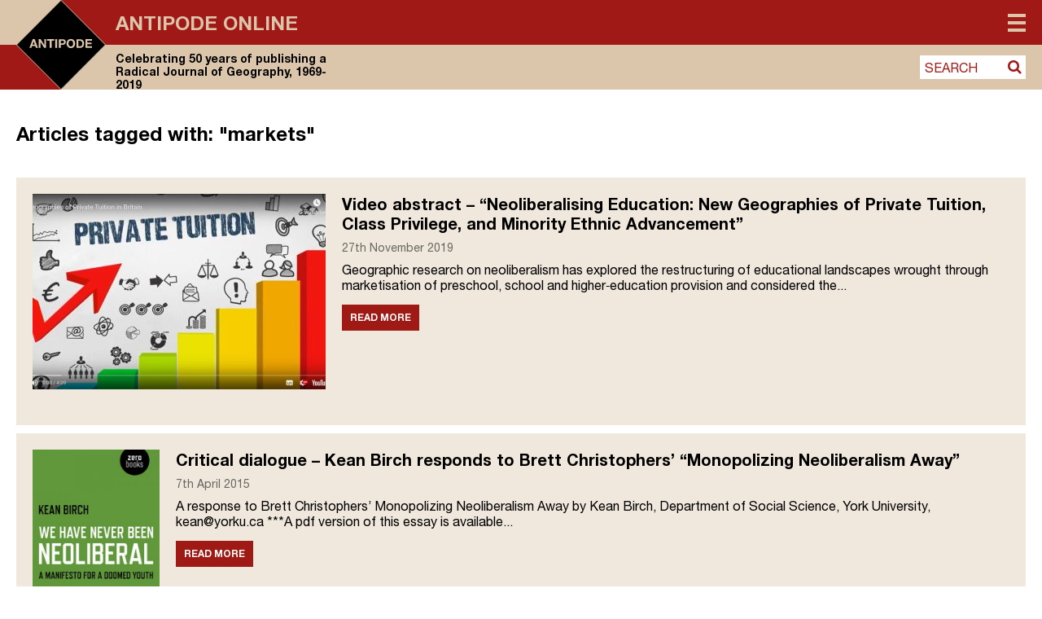

--- FILE ---
content_type: text/html; charset=UTF-8
request_url: https://antipodeonline.org/tag/markets/
body_size: 23093
content:
<!DOCTYPE html> <!--[if IE 7]><html class="ie ie7" lang="en-GB"> <![endif]--> <!--[if IE 8]><html class="ie ie8" lang="en-GB"> <![endif]--> <!--[if !(IE 7) & !(IE 8)]><!--><html lang="en-GB"> <!--<![endif]--><head>  <script defer src="https://cmp.osano.com/AzZdRbSORDOOzF9W/f5fbd6cc-4093-4f20-a5a9-5ead28ed22a3/osano.js"></script>  <script defer src="https://www.googletagmanager.com/gtag/js?id=UA-42642399-24"></script> <script defer src="[data-uri]"></script> <link rel="icon" type="image/png" href="https://antipodeonline.org/wp-content/themes/antipode/img/antipode-icon.png"><meta charset="UTF-8" /><meta name="viewport" content="width=device-width" /><title>markets Archives - Antipode Online</title><link rel="profile" href="https://gmpg.org/xfn/11" /><link rel="pingback" href="https://antipodeonline.org/xmlrpc.php" /> <!--[if lt IE 9]> <script src="https://antipodeonline.org/wp-content/themes/antipode/js/html5.js" type="text/javascript"></script> <![endif]--><meta name='robots' content='index, follow, max-image-preview:large, max-snippet:-1, max-video-preview:-1' /><link rel="canonical" href="https://antipodeonline.org/tag/markets/" /><meta property="og:locale" content="en_GB" /><meta property="og:type" content="article" /><meta property="og:title" content="markets Archives - Antipode Online" /><meta property="og:url" content="https://antipodeonline.org/tag/markets/" /><meta property="og:site_name" content="Antipode Online" /><meta property="og:image" content="https://antipodeonline.org/wp-content/uploads/2019/08/antipode-logo.png" /><meta property="og:image:width" content="150" /><meta property="og:image:height" content="150" /><meta property="og:image:type" content="image/png" /><meta name="twitter:card" content="summary_large_image" /><meta name="twitter:site" content="@antipodeonline" /> <script type="application/ld+json" class="yoast-schema-graph">{"@context":"https://schema.org","@graph":[{"@type":"CollectionPage","@id":"https://antipodeonline.org/tag/markets/","url":"https://antipodeonline.org/tag/markets/","name":"markets Archives - Antipode Online","isPartOf":{"@id":"https://antipodeonline.org/#website"},"primaryImageOfPage":{"@id":"https://antipodeonline.org/tag/markets/#primaryimage"},"image":{"@id":"https://antipodeonline.org/tag/markets/#primaryimage"},"thumbnailUrl":"https://antipodeonline.org/wp-content/uploads/2019/11/New-Geographies-of-Private-Tuition.jpg","breadcrumb":{"@id":"https://antipodeonline.org/tag/markets/#breadcrumb"},"inLanguage":"en-GB"},{"@type":"ImageObject","inLanguage":"en-GB","@id":"https://antipodeonline.org/tag/markets/#primaryimage","url":"https://antipodeonline.org/wp-content/uploads/2019/11/New-Geographies-of-Private-Tuition.jpg","contentUrl":"https://antipodeonline.org/wp-content/uploads/2019/11/New-Geographies-of-Private-Tuition.jpg","width":1920,"height":1080},{"@type":"BreadcrumbList","@id":"https://antipodeonline.org/tag/markets/#breadcrumb","itemListElement":[{"@type":"ListItem","position":1,"name":"Home","item":"https://antipodeonline.org/"},{"@type":"ListItem","position":2,"name":"markets"}]},{"@type":"WebSite","@id":"https://antipodeonline.org/#website","url":"https://antipodeonline.org/","name":"Antipode Online","description":"Celebrating 50 years of publishing a Radical Journal of Geography, 1969-2019","potentialAction":[{"@type":"SearchAction","target":{"@type":"EntryPoint","urlTemplate":"https://antipodeonline.org/?s={search_term_string}"},"query-input":{"@type":"PropertyValueSpecification","valueRequired":true,"valueName":"search_term_string"}}],"inLanguage":"en-GB"}]}</script> <link rel='dns-prefetch' href='//stats.wp.com' /><link rel='dns-prefetch' href='//netdna.bootstrapcdn.com' /><link rel="alternate" type="application/rss+xml" title="Antipode Online &raquo; markets Tag Feed" href="https://antipodeonline.org/tag/markets/feed/" /><style id='wp-img-auto-sizes-contain-inline-css' type='text/css'>img:is([sizes=auto i],[sizes^="auto," i]){contain-intrinsic-size:3000px 1500px}
/*# sourceURL=wp-img-auto-sizes-contain-inline-css */</style><style id='wp-emoji-styles-inline-css' type='text/css'>img.wp-smiley, img.emoji {
		display: inline !important;
		border: none !important;
		box-shadow: none !important;
		height: 1em !important;
		width: 1em !important;
		margin: 0 0.07em !important;
		vertical-align: -0.1em !important;
		background: none !important;
		padding: 0 !important;
	}
/*# sourceURL=wp-emoji-styles-inline-css */</style><style id='wp-block-library-inline-css' type='text/css'>:root{--wp-block-synced-color:#7a00df;--wp-block-synced-color--rgb:122,0,223;--wp-bound-block-color:var(--wp-block-synced-color);--wp-editor-canvas-background:#ddd;--wp-admin-theme-color:#007cba;--wp-admin-theme-color--rgb:0,124,186;--wp-admin-theme-color-darker-10:#006ba1;--wp-admin-theme-color-darker-10--rgb:0,107,160.5;--wp-admin-theme-color-darker-20:#005a87;--wp-admin-theme-color-darker-20--rgb:0,90,135;--wp-admin-border-width-focus:2px}@media (min-resolution:192dpi){:root{--wp-admin-border-width-focus:1.5px}}.wp-element-button{cursor:pointer}:root .has-very-light-gray-background-color{background-color:#eee}:root .has-very-dark-gray-background-color{background-color:#313131}:root .has-very-light-gray-color{color:#eee}:root .has-very-dark-gray-color{color:#313131}:root .has-vivid-green-cyan-to-vivid-cyan-blue-gradient-background{background:linear-gradient(135deg,#00d084,#0693e3)}:root .has-purple-crush-gradient-background{background:linear-gradient(135deg,#34e2e4,#4721fb 50%,#ab1dfe)}:root .has-hazy-dawn-gradient-background{background:linear-gradient(135deg,#faaca8,#dad0ec)}:root .has-subdued-olive-gradient-background{background:linear-gradient(135deg,#fafae1,#67a671)}:root .has-atomic-cream-gradient-background{background:linear-gradient(135deg,#fdd79a,#004a59)}:root .has-nightshade-gradient-background{background:linear-gradient(135deg,#330968,#31cdcf)}:root .has-midnight-gradient-background{background:linear-gradient(135deg,#020381,#2874fc)}:root{--wp--preset--font-size--normal:16px;--wp--preset--font-size--huge:42px}.has-regular-font-size{font-size:1em}.has-larger-font-size{font-size:2.625em}.has-normal-font-size{font-size:var(--wp--preset--font-size--normal)}.has-huge-font-size{font-size:var(--wp--preset--font-size--huge)}.has-text-align-center{text-align:center}.has-text-align-left{text-align:left}.has-text-align-right{text-align:right}.has-fit-text{white-space:nowrap!important}#end-resizable-editor-section{display:none}.aligncenter{clear:both}.items-justified-left{justify-content:flex-start}.items-justified-center{justify-content:center}.items-justified-right{justify-content:flex-end}.items-justified-space-between{justify-content:space-between}.screen-reader-text{border:0;clip-path:inset(50%);height:1px;margin:-1px;overflow:hidden;padding:0;position:absolute;width:1px;word-wrap:normal!important}.screen-reader-text:focus{background-color:#ddd;clip-path:none;color:#444;display:block;font-size:1em;height:auto;left:5px;line-height:normal;padding:15px 23px 14px;text-decoration:none;top:5px;width:auto;z-index:100000}html :where(.has-border-color){border-style:solid}html :where([style*=border-top-color]){border-top-style:solid}html :where([style*=border-right-color]){border-right-style:solid}html :where([style*=border-bottom-color]){border-bottom-style:solid}html :where([style*=border-left-color]){border-left-style:solid}html :where([style*=border-width]){border-style:solid}html :where([style*=border-top-width]){border-top-style:solid}html :where([style*=border-right-width]){border-right-style:solid}html :where([style*=border-bottom-width]){border-bottom-style:solid}html :where([style*=border-left-width]){border-left-style:solid}html :where(img[class*=wp-image-]){height:auto;max-width:100%}:where(figure){margin:0 0 1em}html :where(.is-position-sticky){--wp-admin--admin-bar--position-offset:var(--wp-admin--admin-bar--height,0px)}@media screen and (max-width:600px){html :where(.is-position-sticky){--wp-admin--admin-bar--position-offset:0px}}

/*# sourceURL=wp-block-library-inline-css */</style><style id='global-styles-inline-css' type='text/css'>:root{--wp--preset--aspect-ratio--square: 1;--wp--preset--aspect-ratio--4-3: 4/3;--wp--preset--aspect-ratio--3-4: 3/4;--wp--preset--aspect-ratio--3-2: 3/2;--wp--preset--aspect-ratio--2-3: 2/3;--wp--preset--aspect-ratio--16-9: 16/9;--wp--preset--aspect-ratio--9-16: 9/16;--wp--preset--color--black: #000000;--wp--preset--color--cyan-bluish-gray: #abb8c3;--wp--preset--color--white: #ffffff;--wp--preset--color--pale-pink: #f78da7;--wp--preset--color--vivid-red: #cf2e2e;--wp--preset--color--luminous-vivid-orange: #ff6900;--wp--preset--color--luminous-vivid-amber: #fcb900;--wp--preset--color--light-green-cyan: #7bdcb5;--wp--preset--color--vivid-green-cyan: #00d084;--wp--preset--color--pale-cyan-blue: #8ed1fc;--wp--preset--color--vivid-cyan-blue: #0693e3;--wp--preset--color--vivid-purple: #9b51e0;--wp--preset--gradient--vivid-cyan-blue-to-vivid-purple: linear-gradient(135deg,rgb(6,147,227) 0%,rgb(155,81,224) 100%);--wp--preset--gradient--light-green-cyan-to-vivid-green-cyan: linear-gradient(135deg,rgb(122,220,180) 0%,rgb(0,208,130) 100%);--wp--preset--gradient--luminous-vivid-amber-to-luminous-vivid-orange: linear-gradient(135deg,rgb(252,185,0) 0%,rgb(255,105,0) 100%);--wp--preset--gradient--luminous-vivid-orange-to-vivid-red: linear-gradient(135deg,rgb(255,105,0) 0%,rgb(207,46,46) 100%);--wp--preset--gradient--very-light-gray-to-cyan-bluish-gray: linear-gradient(135deg,rgb(238,238,238) 0%,rgb(169,184,195) 100%);--wp--preset--gradient--cool-to-warm-spectrum: linear-gradient(135deg,rgb(74,234,220) 0%,rgb(151,120,209) 20%,rgb(207,42,186) 40%,rgb(238,44,130) 60%,rgb(251,105,98) 80%,rgb(254,248,76) 100%);--wp--preset--gradient--blush-light-purple: linear-gradient(135deg,rgb(255,206,236) 0%,rgb(152,150,240) 100%);--wp--preset--gradient--blush-bordeaux: linear-gradient(135deg,rgb(254,205,165) 0%,rgb(254,45,45) 50%,rgb(107,0,62) 100%);--wp--preset--gradient--luminous-dusk: linear-gradient(135deg,rgb(255,203,112) 0%,rgb(199,81,192) 50%,rgb(65,88,208) 100%);--wp--preset--gradient--pale-ocean: linear-gradient(135deg,rgb(255,245,203) 0%,rgb(182,227,212) 50%,rgb(51,167,181) 100%);--wp--preset--gradient--electric-grass: linear-gradient(135deg,rgb(202,248,128) 0%,rgb(113,206,126) 100%);--wp--preset--gradient--midnight: linear-gradient(135deg,rgb(2,3,129) 0%,rgb(40,116,252) 100%);--wp--preset--font-size--small: 13px;--wp--preset--font-size--medium: 20px;--wp--preset--font-size--large: 36px;--wp--preset--font-size--x-large: 42px;--wp--preset--spacing--20: 0.44rem;--wp--preset--spacing--30: 0.67rem;--wp--preset--spacing--40: 1rem;--wp--preset--spacing--50: 1.5rem;--wp--preset--spacing--60: 2.25rem;--wp--preset--spacing--70: 3.38rem;--wp--preset--spacing--80: 5.06rem;--wp--preset--shadow--natural: 6px 6px 9px rgba(0, 0, 0, 0.2);--wp--preset--shadow--deep: 12px 12px 50px rgba(0, 0, 0, 0.4);--wp--preset--shadow--sharp: 6px 6px 0px rgba(0, 0, 0, 0.2);--wp--preset--shadow--outlined: 6px 6px 0px -3px rgb(255, 255, 255), 6px 6px rgb(0, 0, 0);--wp--preset--shadow--crisp: 6px 6px 0px rgb(0, 0, 0);}:where(.is-layout-flex){gap: 0.5em;}:where(.is-layout-grid){gap: 0.5em;}body .is-layout-flex{display: flex;}.is-layout-flex{flex-wrap: wrap;align-items: center;}.is-layout-flex > :is(*, div){margin: 0;}body .is-layout-grid{display: grid;}.is-layout-grid > :is(*, div){margin: 0;}:where(.wp-block-columns.is-layout-flex){gap: 2em;}:where(.wp-block-columns.is-layout-grid){gap: 2em;}:where(.wp-block-post-template.is-layout-flex){gap: 1.25em;}:where(.wp-block-post-template.is-layout-grid){gap: 1.25em;}.has-black-color{color: var(--wp--preset--color--black) !important;}.has-cyan-bluish-gray-color{color: var(--wp--preset--color--cyan-bluish-gray) !important;}.has-white-color{color: var(--wp--preset--color--white) !important;}.has-pale-pink-color{color: var(--wp--preset--color--pale-pink) !important;}.has-vivid-red-color{color: var(--wp--preset--color--vivid-red) !important;}.has-luminous-vivid-orange-color{color: var(--wp--preset--color--luminous-vivid-orange) !important;}.has-luminous-vivid-amber-color{color: var(--wp--preset--color--luminous-vivid-amber) !important;}.has-light-green-cyan-color{color: var(--wp--preset--color--light-green-cyan) !important;}.has-vivid-green-cyan-color{color: var(--wp--preset--color--vivid-green-cyan) !important;}.has-pale-cyan-blue-color{color: var(--wp--preset--color--pale-cyan-blue) !important;}.has-vivid-cyan-blue-color{color: var(--wp--preset--color--vivid-cyan-blue) !important;}.has-vivid-purple-color{color: var(--wp--preset--color--vivid-purple) !important;}.has-black-background-color{background-color: var(--wp--preset--color--black) !important;}.has-cyan-bluish-gray-background-color{background-color: var(--wp--preset--color--cyan-bluish-gray) !important;}.has-white-background-color{background-color: var(--wp--preset--color--white) !important;}.has-pale-pink-background-color{background-color: var(--wp--preset--color--pale-pink) !important;}.has-vivid-red-background-color{background-color: var(--wp--preset--color--vivid-red) !important;}.has-luminous-vivid-orange-background-color{background-color: var(--wp--preset--color--luminous-vivid-orange) !important;}.has-luminous-vivid-amber-background-color{background-color: var(--wp--preset--color--luminous-vivid-amber) !important;}.has-light-green-cyan-background-color{background-color: var(--wp--preset--color--light-green-cyan) !important;}.has-vivid-green-cyan-background-color{background-color: var(--wp--preset--color--vivid-green-cyan) !important;}.has-pale-cyan-blue-background-color{background-color: var(--wp--preset--color--pale-cyan-blue) !important;}.has-vivid-cyan-blue-background-color{background-color: var(--wp--preset--color--vivid-cyan-blue) !important;}.has-vivid-purple-background-color{background-color: var(--wp--preset--color--vivid-purple) !important;}.has-black-border-color{border-color: var(--wp--preset--color--black) !important;}.has-cyan-bluish-gray-border-color{border-color: var(--wp--preset--color--cyan-bluish-gray) !important;}.has-white-border-color{border-color: var(--wp--preset--color--white) !important;}.has-pale-pink-border-color{border-color: var(--wp--preset--color--pale-pink) !important;}.has-vivid-red-border-color{border-color: var(--wp--preset--color--vivid-red) !important;}.has-luminous-vivid-orange-border-color{border-color: var(--wp--preset--color--luminous-vivid-orange) !important;}.has-luminous-vivid-amber-border-color{border-color: var(--wp--preset--color--luminous-vivid-amber) !important;}.has-light-green-cyan-border-color{border-color: var(--wp--preset--color--light-green-cyan) !important;}.has-vivid-green-cyan-border-color{border-color: var(--wp--preset--color--vivid-green-cyan) !important;}.has-pale-cyan-blue-border-color{border-color: var(--wp--preset--color--pale-cyan-blue) !important;}.has-vivid-cyan-blue-border-color{border-color: var(--wp--preset--color--vivid-cyan-blue) !important;}.has-vivid-purple-border-color{border-color: var(--wp--preset--color--vivid-purple) !important;}.has-vivid-cyan-blue-to-vivid-purple-gradient-background{background: var(--wp--preset--gradient--vivid-cyan-blue-to-vivid-purple) !important;}.has-light-green-cyan-to-vivid-green-cyan-gradient-background{background: var(--wp--preset--gradient--light-green-cyan-to-vivid-green-cyan) !important;}.has-luminous-vivid-amber-to-luminous-vivid-orange-gradient-background{background: var(--wp--preset--gradient--luminous-vivid-amber-to-luminous-vivid-orange) !important;}.has-luminous-vivid-orange-to-vivid-red-gradient-background{background: var(--wp--preset--gradient--luminous-vivid-orange-to-vivid-red) !important;}.has-very-light-gray-to-cyan-bluish-gray-gradient-background{background: var(--wp--preset--gradient--very-light-gray-to-cyan-bluish-gray) !important;}.has-cool-to-warm-spectrum-gradient-background{background: var(--wp--preset--gradient--cool-to-warm-spectrum) !important;}.has-blush-light-purple-gradient-background{background: var(--wp--preset--gradient--blush-light-purple) !important;}.has-blush-bordeaux-gradient-background{background: var(--wp--preset--gradient--blush-bordeaux) !important;}.has-luminous-dusk-gradient-background{background: var(--wp--preset--gradient--luminous-dusk) !important;}.has-pale-ocean-gradient-background{background: var(--wp--preset--gradient--pale-ocean) !important;}.has-electric-grass-gradient-background{background: var(--wp--preset--gradient--electric-grass) !important;}.has-midnight-gradient-background{background: var(--wp--preset--gradient--midnight) !important;}.has-small-font-size{font-size: var(--wp--preset--font-size--small) !important;}.has-medium-font-size{font-size: var(--wp--preset--font-size--medium) !important;}.has-large-font-size{font-size: var(--wp--preset--font-size--large) !important;}.has-x-large-font-size{font-size: var(--wp--preset--font-size--x-large) !important;}
/*# sourceURL=global-styles-inline-css */</style><style id='classic-theme-styles-inline-css' type='text/css'>/*! This file is auto-generated */
.wp-block-button__link{color:#fff;background-color:#32373c;border-radius:9999px;box-shadow:none;text-decoration:none;padding:calc(.667em + 2px) calc(1.333em + 2px);font-size:1.125em}.wp-block-file__button{background:#32373c;color:#fff;text-decoration:none}
/*# sourceURL=/wp-includes/css/classic-themes.min.css */</style><link rel='stylesheet' id='contact-form-7-css' href='https://antipodeonline.org/wp-content/plugins/contact-form-7/includes/css/styles.css?ver=6.1.4' type='text/css' media='all' /><link rel='stylesheet' id='fontAwesome-css' href='https://netdna.bootstrapcdn.com/font-awesome/4.7.0/css/font-awesome.min.css?ver=6.9' type='text/css' media='all' /><link rel='stylesheet' id='antipode-style-css' href='https://antipodeonline.org/wp-content/themes/antipode/style.css?ver=6.9' type='text/css' media='all' /><link rel='stylesheet' id='fancybox-css' href='https://antipodeonline.org/wp-content/plugins/easy-fancybox/fancybox/1.5.4/jquery.fancybox.min.css?ver=6.9' type='text/css' media='screen' /> <script type="text/javascript" src="https://antipodeonline.org/wp-includes/js/jquery/jquery.min.js?ver=3.7.1" id="jquery-core-js"></script> <script defer type="text/javascript" src="https://antipodeonline.org/wp-includes/js/jquery/jquery-migrate.min.js?ver=3.4.1" id="jquery-migrate-js"></script> <link rel="https://api.w.org/" href="https://antipodeonline.org/wp-json/" /><link rel="alternate" title="JSON" type="application/json" href="https://antipodeonline.org/wp-json/wp/v2/tags/1807" /><link rel="EditURI" type="application/rsd+xml" title="RSD" href="https://antipodeonline.org/xmlrpc.php?rsd" /><meta name="generator" content="WordPress 6.9" /><style>img#wpstats{display:none}</style><link rel="me" href="https://twitter.com/antipodeonline" /><meta name="twitter:widgets:theme" content="dark" /><meta name="twitter:widgets:link-color" content="#000000" /><meta name="twitter:widgets:border-color" content="#000000" /><meta name="twitter:partner" content="tfwp" /><meta name="twitter:card" content="summary" /><meta name="twitter:title" content="Tag: markets" /><meta name="twitter:site" content="@antipodeonline" /><link rel='stylesheet' id='jetpack-subscriptions-css' href='https://antipodeonline.org/wp-content/plugins/jetpack/_inc/build/subscriptions/subscriptions.min.css?ver=15.4' type='text/css' media='all' /></head><body class="archive tag tag-markets tag-1807 wp-theme-antipode"><div id="page" class="hfeed site"><header id="masthead" class="site-header group" role="banner" ><div class="outer_bg" ><div class="outer_bg_left" ></div><div class="outer_bg_right" ></div></div><div class="inner_page" ><div class="inner_bg" ><hgroup> <a href="https://antipodeonline.org/" title="Antipode Online" rel="home"> <svg version="1.1" id="Layer_1" xmlns="http://www.w3.org/2000/svg" xmlns:xlink="http://www.w3.org/1999/xlink" x="0px" y="0px"
 viewBox="0 0 148.6 148.5" xml:space="preserve"> <polygon style="fill:#DBC5AB;" points="0,0 0,74.3 1.3,74.3 74.3,0.3 74.6,0.6 74.6,0 "/> <polygon style="fill:#DBC5AB;" points="148.6,74.2 148,74.2 148.1,74.3 74.3,147.8 74.3,148.5 148.6,148.5 "/> <polygon style="fill:#A01916;" points="148.6,0 74.3,0 74.3,0.8 148,74.2 148.6,74.2 "/> <polygon style="fill:#A01916;" points="74,147.6 1,74.3 0,74.3 0,148.5 74.3,148.5 74.3,147.3 "/> <polyline points="1,73.8 1,74.8 74.3,148.1 148.1,74.3 74.3,0.5 "/> <path style="fill:#DBC5AB;" d="M74.3,148.5c-0.1,0-0.2,0-0.3-0.1L0.1,74.6C0,74.5,0,74.4,0,74.3s0-0.2,0.1-0.3L73.9,0.1
 c0.2-0.2,0.5-0.2,0.7,0l73.8,73.8c0.1,0.1,0.1,0.2,0.1,0.3s0,0.2-0.1,0.3l-73.8,73.8C74.5,148.5,74.4,148.5,74.3,148.5z M1.1,74.3
 l73.1,73.1l73.1-73.1L74.3,1.1L1.1,74.3z"/> <path style="fill:#DBC5AB;" d="M27,73.8l1.9-5.3h0l1.8,5.3 M27.3,64.9l-5.5,14.5H25l1.1-3.2h5.4l1.1,3.2H36l-5.4-14.5H27.3
 L27.3,64.9z"/> <polyline style="fill:#DBC5AB;" points="37.2,64.9 37.2,79.4 40.2,79.4 40.2,69.7 40.2,69.7 46.3,79.4 49.4,79.4 49.4,64.9 
 46.5,64.9 46.5,74.6 46.4,74.6 40.4,64.9 "/> <polyline style="fill:#DBC5AB;" points="55.4,67.6 55.4,79.4 58.6,79.4 58.6,67.6 62.9,67.6 62.9,64.9 51.1,64.9 51.1,67.6 "/> <polygon style="fill:#DBC5AB;" points="64.6,79.4 67.8,79.4 67.8,64.9 64.6,64.9 64.6,79.4 "/> <path style="fill:#DBC5AB;" d="M73.8,71.7v-4.3h2.5c0.4,0,0.7,0,1.1,0.1c0.3,0.1,0.6,0.2,0.9,0.3c0.3,0.2,0.5,0.4,0.6,0.7
 c0.2,0.3,0.2,0.7,0.2,1.1c0,0.5-0.1,0.8-0.2,1.1c-0.2,0.3-0.4,0.5-0.6,0.7c-0.3,0.2-0.6,0.3-0.9,0.3c-0.3,0.1-0.7,0.1-1.1,0.1H73.8
 L73.8,71.7z M70.6,64.9v14.5h3.2v-5.2h3.3c0.9,0,1.7-0.1,2.3-0.4c0.6-0.3,1.2-0.6,1.5-1c0.4-0.4,0.7-0.9,0.9-1.5
 c0.2-0.6,0.3-1.1,0.3-1.7c0-0.6-0.1-1.2-0.3-1.7c-0.2-0.6-0.5-1-0.9-1.5c-0.4-0.4-0.9-0.8-1.5-1c-0.6-0.3-1.4-0.4-2.3-0.4H70.6
 L70.6,64.9z"/> <path style="fill:#DBC5AB;" d="M86.6,72.2c0-0.6,0.1-1.2,0.2-1.8c0.1-0.6,0.4-1.1,0.7-1.6c0.3-0.5,0.7-0.8,1.2-1.1
 c0.5-0.3,1.1-0.4,1.8-0.4c0.7,0,1.3,0.1,1.8,0.4c0.5,0.3,0.9,0.6,1.2,1.1c0.3,0.5,0.5,1,0.7,1.6c0.1,0.6,0.2,1.2,0.2,1.8
 c0,0.6-0.1,1.2-0.2,1.8c-0.1,0.6-0.4,1.1-0.7,1.5c-0.3,0.5-0.7,0.8-1.2,1.1c-0.5,0.3-1.1,0.4-1.8,0.4c-0.7,0-1.3-0.1-1.8-0.4
 c-0.5-0.3-0.9-0.6-1.2-1.1c-0.3-0.5-0.5-1-0.7-1.5C86.7,73.4,86.6,72.8,86.6,72.2 M83.5,72.2c0,1.1,0.2,2,0.5,2.9
 c0.3,0.9,0.8,1.7,1.4,2.4c0.6,0.7,1.4,1.2,2.2,1.6c0.9,0.4,1.9,0.6,3,0.6c1.1,0,2.1-0.2,3-0.6c0.9-0.4,1.6-0.9,2.2-1.6
 c0.6-0.7,1.1-1.5,1.4-2.4c0.3-0.9,0.5-1.9,0.5-2.9c0-1.1-0.2-2.1-0.5-3c-0.3-0.9-0.8-1.7-1.4-2.4c-0.6-0.7-1.4-1.2-2.2-1.6
 c-0.9-0.4-1.9-0.6-3-0.6c-1.1,0-2.1,0.2-3,0.6c-0.9,0.4-1.6,0.9-2.2,1.6c-0.6,0.7-1.1,1.5-1.4,2.4C83.6,70.1,83.5,71.1,83.5,72.2"/> <path style="fill:#DBC5AB;" d="M103,76.7v-9.1h2.3c0.8,0,1.4,0.1,2,0.3c0.5,0.2,1,0.5,1.3,1c0.3,0.4,0.6,0.9,0.7,1.5
 c0.1,0.6,0.2,1.2,0.2,2c0,0.8-0.1,1.5-0.3,2c-0.2,0.6-0.5,1-0.8,1.3c-0.3,0.3-0.7,0.6-1.2,0.7c-0.4,0.1-0.9,0.2-1.3,0.2H103
 L103,76.7z M99.8,64.9v14.5h6.2c1.1,0,2.1-0.2,2.9-0.6c0.8-0.4,1.5-0.9,2-1.5c0.5-0.6,1-1.4,1.2-2.3c0.3-0.9,0.4-1.9,0.4-2.9
 c0-1.2-0.2-2.2-0.5-3.1c-0.3-0.9-0.8-1.6-1.4-2.2c-0.6-0.6-1.3-1-2.1-1.3c-0.8-0.3-1.7-0.4-2.6-0.4H99.8L99.8,64.9z"/> <polyline style="fill:#DBC5AB;" points="114.9,64.9 114.9,79.4 125.8,79.4 125.8,76.7 118,76.7 118,73.2 125,73.2 125,70.7 
 118,70.7 118,67.6 125.7,67.6 125.7,64.9 "/> </svg> </a><div class="heading-wrapper"><h1 class="site-title"><a href="https://antipodeonline.org/" title="Antipode Online" rel="home">Antipode Online</a></h1><h2 class="site-description">Celebrating 50 years of publishing a Radical Journal of Geography, 1969-2019</h2></div></hgroup><nav id="site-navigation" class="main-navigation" role="navigation"> <button class="menu-toggle"><span>Menu</span></button><div class="menu-main-menu-container"><ul id="menu-main-menu" class="nav-menu"><li id="menu-item-10429" class="menu-item menu-item-type-custom menu-item-object-custom menu-item-has-children menu-item-10429"><a href="#">Content</a><a class="menu_expand" href="#"><i class="fa fa-sort-desc"></i></a><ul class="sub-menu"><li id="menu-item-10430" class="menu-item menu-item-type-taxonomy menu-item-object-category menu-item-10430"><a href="https://antipodeonline.org/category/journal-issues/">Journal Issues</a></li><li id="menu-item-10433" class="menu-item menu-item-type-taxonomy menu-item-object-category menu-item-10433"><a href="https://antipodeonline.org/category/news/">News</a></li><li id="menu-item-10436" class="menu-item menu-item-type-taxonomy menu-item-object-category menu-item-10436"><a href="https://antipodeonline.org/category/lecture-series/">Lecture Series</a></li><li id="menu-item-10431" class="menu-item menu-item-type-taxonomy menu-item-object-category menu-item-10431"><a href="https://antipodeonline.org/category/interventions/">Interventions</a></li><li id="menu-item-10434" class="menu-item menu-item-type-taxonomy menu-item-object-category menu-item-10434"><a href="https://antipodeonline.org/category/book-reviews/">Book Reviews</a></li><li id="menu-item-10435" class="menu-item menu-item-type-taxonomy menu-item-object-category menu-item-10435"><a href="https://antipodeonline.org/category/video-abstracts/">Video Abstracts</a></li><li id="menu-item-10437" class="menu-item menu-item-type-taxonomy menu-item-object-category menu-item-10437"><a href="https://antipodeonline.org/category/antipode-book-series/">Antipode Book Series</a></li><li id="menu-item-11553" class="menu-item menu-item-type-post_type menu-item-object-page menu-item-11553"><a href="https://antipodeonline.org/the-antipode-film-project/">The Antipode Film Project</a></li><li id="menu-item-10432" class="menu-item menu-item-type-taxonomy menu-item-object-category menu-item-10432"><a href="https://antipodeonline.org/category/interviews/">Interviews</a></li><li id="menu-item-12224" class="menu-item menu-item-type-post_type menu-item-object-page menu-item-12224"><a href="https://antipodeonline.org/the-critical-classroom/">The Critical Classroom</a></li><li id="menu-item-10439" class="menu-item menu-item-type-taxonomy menu-item-object-category menu-item-10439"><a href="https://antipodeonline.org/category/other/">Other</a></li></ul></li><li id="menu-item-10111" class="menu-item menu-item-type-post_type menu-item-object-page menu-item-has-children menu-item-10111"><a href="https://antipodeonline.org/about/">About Antipode Online</a><a class="menu_expand" href="#"><i class="fa fa-sort-desc"></i></a><ul class="sub-menu"><li id="menu-item-10112" class="menu-item menu-item-type-post_type menu-item-object-page menu-item-10112"><a href="https://antipodeonline.org/about/the-website/">The website</a></li><li id="menu-item-10113" class="menu-item menu-item-type-post_type menu-item-object-page menu-item-10113"><a href="https://antipodeonline.org/about/creative-commons-copyright/">Creative Commons copyright</a></li><li id="menu-item-10114" class="menu-item menu-item-type-post_type menu-item-object-page menu-item-10114"><a href="https://antipodeonline.org/about/comments-policy/">Comments policy</a></li><li id="menu-item-10115" class="menu-item menu-item-type-post_type menu-item-object-page menu-item-10115"><a href="https://antipodeonline.org/about/contact/">Contact</a></li></ul></li><li id="menu-item-10116" class="menu-item menu-item-type-post_type menu-item-object-page menu-item-has-children menu-item-10116"><a href="https://antipodeonline.org/about-the-journal-and-foundation/">About the Journal and Foundation</a><a class="menu_expand" href="#"><i class="fa fa-sort-desc"></i></a><ul class="sub-menu"><li id="menu-item-10117" class="menu-item menu-item-type-post_type menu-item-object-page menu-item-10117"><a href="https://antipodeonline.org/about-the-journal-and-foundation/a-radical-journal-of-geography/">A Radical Journal of Geography</a></li><li id="menu-item-10118" class="menu-item menu-item-type-post_type menu-item-object-page menu-item-10118"><a href="https://antipodeonline.org/about-the-journal-and-foundation/editorial-collective/">Editorial Collective</a></li><li id="menu-item-10119" class="menu-item menu-item-type-post_type menu-item-object-page menu-item-10119"><a href="https://antipodeonline.org/about-the-journal-and-foundation/international-advisory-board/">International Advisory Board</a></li><li id="menu-item-10120" class="menu-item menu-item-type-post_type menu-item-object-page menu-item-10120"><a href="https://antipodeonline.org/about-the-journal-and-foundation/antipode-foundation-ltd/">Antipode Foundation Ltd.</a></li></ul></li><li id="menu-item-10408" class="menu-item menu-item-type-post_type menu-item-object-page menu-item-has-children menu-item-10408"><a href="https://antipodeonline.org/institute-for-the-geographies-of-justice/">Institute for the Geographies of Justice</a><a class="menu_expand" href="#"><i class="fa fa-sort-desc"></i></a><ul class="sub-menu"><li id="menu-item-10409" class="menu-item menu-item-type-post_type menu-item-object-page menu-item-10409"><a href="https://antipodeonline.org/institute-for-the-geographies-of-justice/about/">About the Institute</a></li><li id="menu-item-10410" class="menu-item menu-item-type-post_type menu-item-object-page menu-item-10410"><a href="https://antipodeonline.org/institute-for-the-geographies-of-justice/apply/">Apply to the Institute</a></li><li id="menu-item-10411" class="menu-item menu-item-type-post_type menu-item-object-page menu-item-has-children menu-item-10411"><a href="https://antipodeonline.org/institute-for-the-geographies-of-justice/past-institutes/">Past Institutes</a><a class="menu_expand" href="#"><i class="fa fa-sort-desc"></i></a><ul class="sub-menu"><li id="menu-item-10412" class="menu-item menu-item-type-post_type menu-item-object-page menu-item-10412"><a href="https://antipodeonline.org/institute-for-the-geographies-of-justice/past-institutes/athens-georgia-usa-28-may-1-june-2007/">Athens GA, USA, 28 May – 1 June 2007</a></li><li id="menu-item-10413" class="menu-item menu-item-type-post_type menu-item-object-page menu-item-10413"><a href="https://antipodeonline.org/institute-for-the-geographies-of-justice/past-institutes/manchester-uk-18-22-may-2009/">Manchester, UK, 18 – 22 May 2009</a></li><li id="menu-item-10414" class="menu-item menu-item-type-post_type menu-item-object-page menu-item-10414"><a href="https://antipodeonline.org/institute-for-the-geographies-of-justice/past-institutes/athens-ga-usa-30-may-3-june-2011/">Athens GA, USA, 30 May – 3 June 2011</a></li><li id="menu-item-10415" class="menu-item menu-item-type-post_type menu-item-object-page menu-item-10415"><a href="https://antipodeonline.org/institute-for-the-geographies-of-justice/past-institutes/durban-south-africa-27-may-1-june-2013/">Durban, South Africa, 27 May-1 June 2013</a></li><li id="menu-item-10416" class="menu-item menu-item-type-post_type menu-item-object-page menu-item-10416"><a href="https://antipodeonline.org/institute-for-the-geographies-of-justice/past-institutes/johannesburg-south-africa-21-27-june-2015/">Johannesburg, South Africa, 21-27 June 2015</a></li><li id="menu-item-10417" class="menu-item menu-item-type-post_type menu-item-object-page menu-item-10417"><a href="https://antipodeonline.org/institute-for-the-geographies-of-justice/past-institutes/montreal-quebec-canada-5-9-june-2017/">Montréal, Québec, Canada, 5-9 June 2017</a></li><li id="menu-item-10778" class="menu-item menu-item-type-post_type menu-item-object-page menu-item-10778"><a href="https://antipodeonline.org/institute-for-the-geographies-of-justice/past-institutes/mexico-city-mexico-17-21-june-2019/">Mexico City, Mexico, 17 – 21 June 2019</a></li><li id="menu-item-14153" class="menu-item menu-item-type-post_type menu-item-object-page menu-item-14153"><a href="https://antipodeonline.org/institute-for-the-geographies-of-justice/past-institutes/barcelona-spain-13-17-june-2022/">Barcelona, Spain, 13 – 17 June 2022</a></li><li id="menu-item-16340" class="menu-item menu-item-type-post_type menu-item-object-page menu-item-16340"><a href="https://antipodeonline.org/institute-for-the-geographies-of-justice/past-institutes/minneapolis-mn-usa-3-7-june-2024/">Minneapolis, MN, USA, 3 – 7 June 2024</a></li></ul></li></ul></li><li id="menu-item-12159" class="menu-item menu-item-type-post_type menu-item-object-page menu-item-12159"><a href="https://antipodeonline.org/a-right-to-the-discipline/">“Right to the Discipline” grants</a></li><li id="menu-item-10425" class="menu-item menu-item-type-post_type menu-item-object-page menu-item-has-children menu-item-10425"><a href="https://antipodeonline.org/scholar-activist-project-awards/">Scholar-Activist Project Awards</a><a class="menu_expand" href="#"><i class="fa fa-sort-desc"></i></a><ul class="sub-menu"><li id="menu-item-10428" class="menu-item menu-item-type-post_type menu-item-object-page menu-item-has-children menu-item-10428"><a href="https://antipodeonline.org/scholar-activist-project-awards/201213-recipients/">Scholar-Activist Project Awards – 2012/13 recipients</a><a class="menu_expand" href="#"><i class="fa fa-sort-desc"></i></a><ul class="sub-menu"><li id="menu-item-10441" class="menu-item menu-item-type-post_type menu-item-object-page menu-item-10441"><a href="https://antipodeonline.org/sapa-1213-lees/">Challenging the &#8220;New Urban Renewal&#8221;: Gathering the Tools Necessary to Halt the Social Cleansing of Council Estates and Developing Community-led Alternatives for Sustaining Existing Communities</a></li><li id="menu-item-10447" class="menu-item menu-item-type-post_type menu-item-object-page menu-item-10447"><a href="https://antipodeonline.org/sapa-1213-maringanti/">A Spatial Political Economy of Waste in Hyderabad, India: A &#8220;Geography From Below&#8221; Approach</a></li><li id="menu-item-10448" class="menu-item menu-item-type-post_type menu-item-object-page menu-item-10448"><a href="https://antipodeonline.org/scholar-activist-project-awards/201213-recipients/sapa-1213-ngwenya/">Visioning the Future: Exploring Youth Participatory Video and Geographical Imagination in Zimbabwe and South Africa</a></li><li id="menu-item-10449" class="menu-item menu-item-type-post_type menu-item-object-page menu-item-10449"><a href="https://antipodeonline.org/scholar-activist-project-awards/201213-recipients/sapa-1213-orta/">Science for Indigenous Activism: Mapping the Impacts of Oil Companies</a></li><li id="menu-item-10450" class="menu-item menu-item-type-post_type menu-item-object-page menu-item-10450"><a href="https://antipodeonline.org/scholar-activist-project-awards/201213-recipients/sapa-1213-safransky/">Uniting Detroiters: Coming Together From the Ground Up</a></li></ul></li><li id="menu-item-10427" class="menu-item menu-item-type-post_type menu-item-object-page menu-item-has-children menu-item-10427"><a href="https://antipodeonline.org/201314-recipients/">Scholar-Activist Project Awards – 2013/14 recipients</a><a class="menu_expand" href="#"><i class="fa fa-sort-desc"></i></a><ul class="sub-menu"><li id="menu-item-10451" class="menu-item menu-item-type-post_type menu-item-object-page menu-item-10451"><a href="https://antipodeonline.org/201314-recipients/sapa-1314-gonzalez/">Scaling Up Urban Resistance to the New Gentrification Frontier: Creating a National Campaign Network to Defend Traditional Retail Markets</a></li><li id="menu-item-10452" class="menu-item menu-item-type-post_type menu-item-object-page menu-item-10452"><a href="https://antipodeonline.org/sapa-1314-harney/">The E14 Expedition: Building Community Through Story-Telling</a></li><li id="menu-item-10453" class="menu-item menu-item-type-post_type menu-item-object-page menu-item-10453"><a href="https://antipodeonline.org/201314-recipients/sapa-1314-yea/">Precarious Workmen Speaking Out: South Asian Migrant Workmen’s Diaries and Narratives as Safe Migration Resources</a></li></ul></li><li id="menu-item-10426" class="menu-item menu-item-type-post_type menu-item-object-page menu-item-has-children menu-item-10426"><a href="https://antipodeonline.org/201415-recipients/">Scholar-Activist Project Awards – 2014/15 recipients</a><a class="menu_expand" href="#"><i class="fa fa-sort-desc"></i></a><ul class="sub-menu"><li id="menu-item-10454" class="menu-item menu-item-type-post_type menu-item-object-page menu-item-10454"><a href="https://antipodeonline.org/sapa-1415-casolo/">Re-membering Rebellion in the Forgotten East: Knowledge Coproduction as a Necessary Link in the De/fence of Ch’orti’ Territory</a></li><li id="menu-item-10455" class="menu-item menu-item-type-post_type menu-item-object-page menu-item-10455"><a href="https://antipodeonline.org/201415-recipients/sapa-1415-jorba/">Spreading the Seed: Feminist Kurdish Revolution and Radical Epistemologies</a></li><li id="menu-item-10456" class="menu-item menu-item-type-post_type menu-item-object-page menu-item-10456"><a href="https://antipodeonline.org/sapa-1415-mclean/">The Arts and Precarity: Forging New Solidarities (A Cabaret and Workshop)</a></li><li id="menu-item-10457" class="menu-item menu-item-type-post_type menu-item-object-page menu-item-10457"><a href="https://antipodeonline.org/sapa-1415-miller/">The Detroit Reentry Study</a></li><li id="menu-item-10458" class="menu-item menu-item-type-post_type menu-item-object-page menu-item-10458"><a href="https://antipodeonline.org/201415-recipients/sapa-1415-saunders/">Organize! Action-Research of Global Workers for Local Victories</a></li></ul></li><li id="menu-item-10424" class="menu-item menu-item-type-post_type menu-item-object-page menu-item-has-children menu-item-10424"><a href="https://antipodeonline.org/201516-recipients/">Scholar-Activist Project Awards – 2015/16 recipients</a><a class="menu_expand" href="#"><i class="fa fa-sort-desc"></i></a><ul class="sub-menu"><li id="menu-item-10459" class="menu-item menu-item-type-post_type menu-item-object-page menu-item-10459"><a href="https://antipodeonline.org/sapa-1516-catungal/">Mentorship as political practice: Filipino-Canadians organizing against educational abandonment in Vancouver BC</a></li><li id="menu-item-10460" class="menu-item menu-item-type-post_type menu-item-object-page menu-item-10460"><a href="https://antipodeonline.org/sapa-1516-cox/">Peoples’ Global Action and the Alterglobalisation “Movement of Movements”: An Oral History of Transnational Organising for Today’s Struggles</a></li><li id="menu-item-10461" class="menu-item menu-item-type-post_type menu-item-object-page menu-item-10461"><a href="https://antipodeonline.org/sapa-1516-gibson/">Re-Drawing the Economy: Creating Place-Based Images That Can Travel</a></li><li id="menu-item-10462" class="menu-item menu-item-type-post_type menu-item-object-page menu-item-10462"><a href="https://antipodeonline.org/sapa-1516-kimari/">Supporting Community Research to Contest the Normalization of Extrajudicial Killings and Everyday Violence in Mathare, Nairobi</a></li><li id="menu-item-10463" class="menu-item menu-item-type-post_type menu-item-object-page menu-item-10463"><a href="https://antipodeonline.org/sapa-1516-palomino-schalscha/">Indigenous Tourism Activism Hui-Trawün: Fostering spaces of self-determination and collaboration</a></li><li id="menu-item-10464" class="menu-item menu-item-type-post_type menu-item-object-page menu-item-10464"><a href="https://antipodeonline.org/sapa-1516-ybarra/">The Hunger Strikers&#8217; Handbook: Detention Abolition, From the Inside Out</a></li></ul></li><li id="menu-item-10423" class="menu-item menu-item-type-post_type menu-item-object-page menu-item-has-children menu-item-10423"><a href="https://antipodeonline.org/201617-recipients-2/">Scholar-Activist Project Awards – 2016/17 recipients</a><a class="menu_expand" href="#"><i class="fa fa-sort-desc"></i></a><ul class="sub-menu"><li id="menu-item-10465" class="menu-item menu-item-type-post_type menu-item-object-page menu-item-10465"><a href="https://antipodeonline.org/201617-recipients-2/sapa-1617-bryan/">Beyond Indigeneity: Rights, Resources, and Political Mobilization in Oaxaca, Mexico</a></li><li id="menu-item-10466" class="menu-item menu-item-type-post_type menu-item-object-page menu-item-10466"><a href="https://antipodeonline.org/201617-recipients-2/sapa-1617-mansfield/">Mapping Disappearances, Abuses, and Resistance from the Inside and Out: A Real-Time Map of U.S. Immigration Detention</a></li><li id="menu-item-10467" class="menu-item menu-item-type-post_type menu-item-object-page menu-item-10467"><a href="https://antipodeonline.org/201617-recipients-2/sapa-1617-mcclintock/">The PDX Black Gardens Project: Reworking Portland’s Sustainability Narratives through Collaborative Oral History</a></li><li id="menu-item-10468" class="menu-item menu-item-type-post_type menu-item-object-page menu-item-10468"><a href="https://antipodeonline.org/201617-recipients-2/sapa-1617-tarr/">A People’s Guide Online</a></li></ul></li><li id="menu-item-10422" class="menu-item menu-item-type-post_type menu-item-object-page menu-item-has-children menu-item-10422"><a href="https://antipodeonline.org/201718-recipients/">Scholar-Activist Project Awards – 2017/18 recipients</a><a class="menu_expand" href="#"><i class="fa fa-sort-desc"></i></a><ul class="sub-menu"><li id="menu-item-10469" class="menu-item menu-item-type-post_type menu-item-object-page menu-item-10469"><a href="https://antipodeonline.org/201718-recipients/sapa-1718-goodling/">Resting Safe: Houseless Community Control of Urban Space</a></li><li id="menu-item-10470" class="menu-item menu-item-type-post_type menu-item-object-page menu-item-10470"><a href="https://antipodeonline.org/201718-recipients/sapa-1718-isakjee/">Fragile Resistance on the EU Borderzone: The Peaceful Geographies of the Refugee Crisis</a></li><li id="menu-item-10471" class="menu-item menu-item-type-post_type menu-item-object-page menu-item-10471"><a href="https://antipodeonline.org/201718-recipients/sapa-1718-lancione/">How the Roma are Fighting Back: A Diary and Guide for Resistance Against Restitutions and Forced Evictions</a></li><li id="menu-item-10472" class="menu-item menu-item-type-post_type menu-item-object-page menu-item-10472"><a href="https://antipodeonline.org/201718-recipients/sapa-1617-yen-liu/">Solidarity Los Angeles</a></li></ul></li><li id="menu-item-11248" class="menu-item menu-item-type-post_type menu-item-object-page menu-item-has-children menu-item-11248"><a href="https://antipodeonline.org/scholar-activist-project-awards-2018-19-recipients/">Scholar-Activist Project Awards – 2018/19 recipients</a><a class="menu_expand" href="#"><i class="fa fa-sort-desc"></i></a><ul class="sub-menu"><li id="menu-item-11249" class="menu-item menu-item-type-post_type menu-item-object-page menu-item-11249"><a href="https://antipodeonline.org/black-feminist-spatial-imaginaries-in-northeast-portland-drawing-a-reconstruction-resistance-and-reclamation-of-place/">Black Feminist Spatial Imaginaries in Northeast Portland: Drawing a reconstruction, resistance, and reclamation of place</a></li><li id="menu-item-11250" class="menu-item menu-item-type-post_type menu-item-object-page menu-item-11250"><a href="https://antipodeonline.org/pay-the-rent-re-envisioning-and-re-forming-gentrified-landscapes-in-aboriginal-sydney/">Pay the Rent: Re-envisioning and re-forming gentrified landscapes in Aboriginal Sydney</a></li><li id="menu-item-11251" class="menu-item menu-item-type-post_type menu-item-object-page menu-item-11251"><a href="https://antipodeonline.org/jackson-peoples-school/">Jackson People’s School</a></li><li id="menu-item-11252" class="menu-item menu-item-type-post_type menu-item-object-page menu-item-11252"><a href="https://antipodeonline.org/the-prison-law-archive-recovering-a-lost-history-of-anti-prison-struggle-in-california/">The Prison Law Archive: Recovering a lost history of anti-prison struggle in California</a></li></ul></li></ul></li><li id="menu-item-10475" class="menu-item menu-item-type-post_type menu-item-object-page menu-item-has-children menu-item-10475"><a href="https://antipodeonline.org/international-workshop-awards/">International Workshop Awards</a><a class="menu_expand" href="#"><i class="fa fa-sort-desc"></i></a><ul class="sub-menu"><li id="menu-item-10476" class="menu-item menu-item-type-post_type menu-item-object-page menu-item-has-children menu-item-10476"><a href="https://antipodeonline.org/international-workshop-awards/201213-recipients/">Regional Workshop Awards – 2012/13 recipients</a><a class="menu_expand" href="#"><i class="fa fa-sort-desc"></i></a><ul class="sub-menu"><li id="menu-item-10482" class="menu-item menu-item-type-post_type menu-item-object-page menu-item-10482"><a href="https://antipodeonline.org/international-workshop-awards/201213-recipients/rwa-1213-barnes/">Histories of Radical and Critical Geography</a></li><li id="menu-item-10483" class="menu-item menu-item-type-post_type menu-item-object-page menu-item-10483"><a href="https://antipodeonline.org/international-workshop-awards/201213-recipients/rwa-1213-hawkins/">Regional Revolutions: Advancing Radical Geographical Scholarship and Practice Through Feminist Geography Across the Canada-US Border</a></li><li id="menu-item-10484" class="menu-item menu-item-type-post_type menu-item-object-page menu-item-10484"><a href="https://antipodeonline.org/international-workshop-awards/201213-recipients/rwa-1213-spanou/">Crises Regimes and Emerging Urban Social Movements in Cities of Southern Europe</a></li></ul></li><li id="menu-item-10480" class="menu-item menu-item-type-post_type menu-item-object-page menu-item-has-children menu-item-10480"><a href="https://antipodeonline.org/201314-recipients-2/">International Workshop Awards – 2013/14 recipients</a><a class="menu_expand" href="#"><i class="fa fa-sort-desc"></i></a><ul class="sub-menu"><li id="menu-item-10485" class="menu-item menu-item-type-post_type menu-item-object-page menu-item-10485"><a href="https://antipodeonline.org/201314-recipients-2/iwa-1314-braun/">Grounding the Anthropocene: Sites, subjects, and struggle in the Bakken Oil Fields</a></li><li id="menu-item-10486" class="menu-item menu-item-type-post_type menu-item-object-page menu-item-10486"><a href="https://antipodeonline.org/201314-recipients-2/iwa-1314-cattaneo/">Squatting houses, social centres, and workplaces: A workshop on self-managed alternatives</a></li><li id="menu-item-10487" class="menu-item menu-item-type-post_type menu-item-object-page menu-item-10487"><a href="https://antipodeonline.org/201314-recipients-2/iwa-1314-lawhon/">Politicizing African urban ecologies: Enabling radical geographical research practices for African scholars</a></li><li id="menu-item-10488" class="menu-item menu-item-type-post_type menu-item-object-page menu-item-10488"><a href="https://antipodeonline.org/201314-recipients-2/iwa-1314-ordonez/">Re-thinking Latin America development beyond neoliberalism: Toward a rediscovering/recreation of the Latino American thought on development</a></li><li id="menu-item-10489" class="menu-item menu-item-type-post_type menu-item-object-page menu-item-10489"><a href="https://antipodeonline.org/201314-recipients-2/iwa-1314-oswin/">Queer Worldings: A Transnational Queer Studies Workshop</a></li></ul></li><li id="menu-item-10481" class="menu-item menu-item-type-post_type menu-item-object-page menu-item-has-children menu-item-10481"><a href="https://antipodeonline.org/201415-recipients-2/">International Workshop Awards – 2014/15 recipients</a><a class="menu_expand" href="#"><i class="fa fa-sort-desc"></i></a><ul class="sub-menu"><li id="menu-item-10490" class="menu-item menu-item-type-post_type menu-item-object-page menu-item-10490"><a href="https://antipodeonline.org/201415-recipients-2/iwa-1415-akhter/">Comparative Subalternities: Socio-spatial Marginalization in the Global South</a></li><li id="menu-item-10491" class="menu-item menu-item-type-post_type menu-item-object-page menu-item-10491"><a href="https://antipodeonline.org/201415-recipients-2/iwa-1415-feagan/">The Role of Activists and Academics in Addressing Health and Environmental Issues Associated with Extractive Industries in Latin America and Canada</a></li><li id="menu-item-10492" class="menu-item menu-item-type-post_type menu-item-object-page menu-item-10492"><a href="https://antipodeonline.org/201415-recipients-2/iwa-1415-hendrixson/">Old Maps, New Terrain: Rethinking Population in an Era of Climate Change</a></li><li id="menu-item-10493" class="menu-item menu-item-type-post_type menu-item-object-page menu-item-10493"><a href="https://antipodeonline.org/201415-recipients-2/iwa-1415-randell-moon/">Space, Race, Bodies II: Sovereignty and Migration in a Carceral Age</a></li></ul></li><li id="menu-item-10479" class="menu-item menu-item-type-post_type menu-item-object-page menu-item-has-children menu-item-10479"><a href="https://antipodeonline.org/201516-recipients-2/">International Workshop Awards – 2015/16 recipients</a><a class="menu_expand" href="#"><i class="fa fa-sort-desc"></i></a><ul class="sub-menu"><li id="menu-item-10494" class="menu-item menu-item-type-post_type menu-item-object-page menu-item-10494"><a href="https://antipodeonline.org/iwa-1516-chambers/">Pursuing Elusive “Win-Win” Results for Forests and People in Peru</a></li><li id="menu-item-10495" class="menu-item menu-item-type-post_type menu-item-object-page menu-item-10495"><a href="https://antipodeonline.org/201516-recipients-2/iwa-1516-gahman/">Towards a Politics of Accountability: Caribbean Feminisms, Indigenous Geographies, Common Struggles</a></li></ul></li><li id="menu-item-10478" class="menu-item menu-item-type-post_type menu-item-object-page menu-item-has-children menu-item-10478"><a href="https://antipodeonline.org/201617-recipients/">International Workshop Awards – 2016/17 recipients</a><a class="menu_expand" href="#"><i class="fa fa-sort-desc"></i></a><ul class="sub-menu"><li id="menu-item-10496" class="menu-item menu-item-type-post_type menu-item-object-page menu-item-10496"><a href="https://antipodeonline.org/201617-recipients/iwas-1617-darweish/">Beyond Disputed and Fragmented Borders: Facilitating Co-operation between Kashmiri and Palestinian Youth Activists</a></li><li id="menu-item-10497" class="menu-item menu-item-type-post_type menu-item-object-page menu-item-10497"><a href="https://antipodeonline.org/201617-recipients/iwas-1617-kohl/">“Let Justice Roll Down Like Waters”: The Role of Spirituality in African American Environmental Activism in the US South</a></li><li id="menu-item-10498" class="menu-item menu-item-type-post_type menu-item-object-page menu-item-10498"><a href="https://antipodeonline.org/201617-recipients/iwas-1617-martinez-cruz/">Regional Encounter and Workshop on Radical Methodologies in Contested Places: Approaching Decolonization in Central America</a></li><li id="menu-item-10499" class="menu-item menu-item-type-post_type menu-item-object-page menu-item-10499"><a href="https://antipodeonline.org/iwas-1617-porter/">Decolonising Settler Cities</a></li></ul></li><li id="menu-item-10477" class="menu-item menu-item-type-post_type menu-item-object-page menu-item-has-children menu-item-10477"><a href="https://antipodeonline.org/201718-recipients-2/">International Workshop Awards – 2017/18 recipients</a><a class="menu_expand" href="#"><i class="fa fa-sort-desc"></i></a><ul class="sub-menu"><li id="menu-item-10500" class="menu-item menu-item-type-post_type menu-item-object-page menu-item-10500"><a href="https://antipodeonline.org/201718-recipients-2/iwas-1718-baumann/">Sovereignty Expanded: Indigenous Geographies of the Contemporary American West</a></li><li id="menu-item-10501" class="menu-item menu-item-type-post_type menu-item-object-page menu-item-10501"><a href="https://antipodeonline.org/201718-recipients-2/iwas-1718-gergan/">Postcolonial Difference, Strategic Solidarities: Geographies of Race, Caste, and Tribe in South Asia</a></li><li id="menu-item-10502" class="menu-item menu-item-type-post_type menu-item-object-page menu-item-10502"><a href="https://antipodeonline.org/201718-recipients-2/iwas-1718-kanngieser/">Frontiers of Environmental Justice: Building Transoceanic Solidarity Between the Pacific, the Caribbean and the UK</a></li><li id="menu-item-10503" class="menu-item menu-item-type-post_type menu-item-object-page menu-item-10503"><a href="https://antipodeonline.org/201718-recipients-2/iwas-1718-wall/">Policing Rage in the Urban Age of Crises and Extremes</a></li></ul></li><li id="menu-item-11223" class="menu-item menu-item-type-post_type menu-item-object-page menu-item-has-children menu-item-11223"><a href="https://antipodeonline.org/international-workshop-awards-2018-19-recipients/">International Workshop Awards – 2018/19 recipients</a><a class="menu_expand" href="#"><i class="fa fa-sort-desc"></i></a><ul class="sub-menu"><li id="menu-item-11232" class="menu-item menu-item-type-post_type menu-item-object-page menu-item-11232"><a href="https://antipodeonline.org/beyond-extraction-a-counter-conference-in-the-heart-of-extractive-capital/">Beyond Extraction: A Counter-Conference in the Heart of Extractive Capital</a></li><li id="menu-item-11233" class="menu-item menu-item-type-post_type menu-item-object-page menu-item-11233"><a href="https://antipodeonline.org/radical-housing-encounters-translocal-conversations-on-knowledge-and-praxis/">Radical Housing Encounters: Translocal Conversations on Knowledge and Praxis</a></li><li id="menu-item-11234" class="menu-item menu-item-type-post_type menu-item-object-page menu-item-11234"><a href="https://antipodeonline.org/fund-suny-now-pushing-back-against-austerity-in-public-higher-education/">Fund SUNY Now! Pushing Back Against Austerity in Public Higher Education</a></li><li id="menu-item-11235" class="menu-item menu-item-type-post_type menu-item-object-page menu-item-11235"><a href="https://antipodeonline.org/school-for-future-urbanists-towards-eco-equity-city-region/">School for Future Urbanists: Towards Eco-Equity City Region</a></li></ul></li></ul></li><li id="menu-item-10504" class="menu-item menu-item-type-post_type menu-item-object-page menu-item-has-children menu-item-10504"><a href="https://antipodeonline.org/supplementary-material/">Supplementary material</a><a class="menu_expand" href="#"><i class="fa fa-sort-desc"></i></a><ul class="sub-menu"><li id="menu-item-10505" class="menu-item menu-item-type-post_type menu-item-object-page menu-item-10505"><a href="https://antipodeonline.org/the-active-role-of-geography/">Introducing Milton Santos and “The Active Role of Geography”</a></li><li id="menu-item-10506" class="menu-item menu-item-type-post_type menu-item-object-page menu-item-10506"><a href="https://antipodeonline.org/supplementary-material/the-union-of-socialist-geographers-newsletter-1975-1983/">The Union of Socialist Geographers Newsletter, 1975-1983</a></li></ul></li><li id="menu-item-10507" class="menu-item menu-item-type-post_type menu-item-object-page menu-item-has-children menu-item-10507"><a href="https://antipodeonline.org/past-activities/">Past activities</a><a class="menu_expand" href="#"><i class="fa fa-sort-desc"></i></a><ul class="sub-menu"><li id="menu-item-10508" class="menu-item menu-item-type-post_type menu-item-object-page menu-item-has-children menu-item-10508"><a href="https://antipodeonline.org/past-activities/graduate-student-scholarship/">Graduate Student Scholarship</a><a class="menu_expand" href="#"><i class="fa fa-sort-desc"></i></a><ul class="sub-menu"><li id="menu-item-10509" class="menu-item menu-item-type-post_type menu-item-object-page menu-item-10509"><a href="https://antipodeonline.org/past-activities/graduate-student-scholarship/about/">About the Scholarship</a></li><li id="menu-item-10510" class="menu-item menu-item-type-post_type menu-item-object-page menu-item-10510"><a href="https://antipodeonline.org/past-activities/graduate-student-scholarship/past-winners/">Past winners</a></li></ul></li><li id="menu-item-10511" class="menu-item menu-item-type-post_type menu-item-object-page menu-item-10511"><a href="https://antipodeonline.org/past-activities/the-antipode-staff-reporters/">The Antipode Staff Reporters</a></li></ul></li><li id="menu-item-10548" class="menu-search menu-item menu-item-type-custom menu-item-object-custom menu-item-10548"><div class="top_search menu_search"><form method="get" id="searchform" action="https://antipodeonline.org"><input type="text" name="s" id="s" placeholder="SEARCH" /><button type="submit"><i class="fa fa-search"></i></button></form></div></li></ul></div></nav><div class="top_search header_search"><form method="get" id="searchform" action="https://antipodeonline.org"> <input type="text" name="s" id="s" placeholder="SEARCH" /> <button type="submit"><i class="fa fa-search"></i></button></form></div></div></div></header><div id="main_content" class="wrapper group"><div class="inner_page"><div id="primary" class="site-content"><article id="category-info"><header class="entry-header"><h1 class="entry-title"> Articles tagged with: "markets"</h1></header><div class="entry-content"></div></article><div id="content" role="main"><article id="post-11063" class="group post-11063 post type-post status-publish format-standard has-post-thumbnail hentry category-video-abstracts tag-class-privilege tag-education tag-higher-education tag-inequality tag-marketisation tag-markets tag-minority-ethnic-advancement tag-neoliberal-educational-reform tag-neoliberalisation tag-neoliberalism tag-primary-education tag-private-tuition tag-schools tag-secondary-education tag-social-mobility tag-social-reproduction tag-supplementary-education tag-universities"><div class = "archive-image"> <a href="https://antipodeonline.org/2019/11/27/neoliberalising-education/" target=""><img width="360" height="240" src="https://antipodeonline.org/wp-content/uploads/2019/11/New-Geographies-of-Private-Tuition-360x240.jpg" class="attachment-medium_crop size-medium_crop wp-post-image" alt="" decoding="async" fetchpriority="high" /></a></div><div class = "archive-text"><header class="entry-header"><h2 class="entry-title">Video abstract – “Neoliberalising Education: New Geographies of Private Tuition, Class Privilege, and Minority Ethnic Advancement”</h2><div class="entry-meta"> <time class="entry-date" datetime="2019-11-27T11:48:20+00:00">27th November 2019</time></div></header><div class="entry-content"><p>Geographic research on neoliberalism has explored the restructuring of educational landscapes wrought through marketisation of preschool, school and higher‐education provision and considered the...<br /><span class="read_more"></span><a class="read_more_link" href="https://antipodeonline.org/2019/11/27/neoliberalising-education/" target=""><span class="read_more">Read More</span></a></p></div></div></article><article id="post-4398" class="group post-4398 post type-post status-publish format-standard has-post-thumbnail hentry category-book-reviews tag-assetization tag-assets tag-competition tag-corporations tag-debt tag-economics tag-markets tag-monopoly tag-neoliberal-ideas tag-neoliberal-policy tag-neoliberal-rationalities tag-neoliberalism tag-political-economy tag-the-economy"><div class = "archive-image"> <a href="https://antipodeonline.org/2015/04/07/critical-dialogue-birch-christophers/" target=""><img width="360" height="555" src="https://antipodeonline.org/wp-content/uploads/2015/03/we-have-never-been-neoliberal-360x555.jpg" class="attachment-book_cover size-book_cover wp-post-image" alt="" decoding="async" srcset="https://antipodeonline.org/wp-content/uploads/2015/03/we-have-never-been-neoliberal-360x555.jpg 360w, https://antipodeonline.org/wp-content/uploads/2015/03/we-have-never-been-neoliberal-195x300.jpg 195w, https://antipodeonline.org/wp-content/uploads/2015/03/we-have-never-been-neoliberal.jpg 397w" sizes="(max-width: 360px) 100vw, 360px" /></a></div><div class = "archive-text"><header class="entry-header"><h2 class="entry-title">Critical dialogue &#8211; Kean Birch responds to Brett Christophers’ “Monopolizing Neoliberalism Away”</h2><div class="entry-meta"> <time class="entry-date" datetime="2015-04-07T16:08:36+01:00">7th April 2015</time></div></header><div class="entry-content"><p>A response to Brett Christophers’ Monopolizing Neoliberalism Away by Kean Birch, Department of Social Science, York University, <a href="/cdn-cgi/l/email-protection" class="__cf_email__" data-cfemail="80ebe5e1eec0f9eff2ebf5aee3e1">[email&#160;protected]</a> ***A pdf version of this essay is available...<br /><span class="read_more"></span><a class="read_more_link" href="https://antipodeonline.org/2015/04/07/critical-dialogue-birch-christophers/" target=""><span class="read_more">Read More</span></a></p></div></div></article><article id="post-4385" class="group post-4385 post type-post status-publish format-standard has-post-thumbnail hentry category-book-reviews tag-capitalism tag-competition tag-crisis tag-economics tag-heterodox-economics tag-law tag-markets tag-monopoly tag-neoclassical-economics tag-neoliberal-ideas tag-neoliberal-policies tag-neoliberalism tag-orthodox-economics tag-political-economy"><div class = "archive-image"> <a href="https://antipodeonline.org/2015/03/30/we-have-never-been-neoliberal/" target=""><img width="360" height="555" src="https://antipodeonline.org/wp-content/uploads/2015/03/we-have-never-been-neoliberal-360x555.jpg" class="attachment-book_cover size-book_cover wp-post-image" alt="" decoding="async" srcset="https://antipodeonline.org/wp-content/uploads/2015/03/we-have-never-been-neoliberal-360x555.jpg 360w, https://antipodeonline.org/wp-content/uploads/2015/03/we-have-never-been-neoliberal-195x300.jpg 195w, https://antipodeonline.org/wp-content/uploads/2015/03/we-have-never-been-neoliberal.jpg 397w" sizes="(max-width: 360px) 100vw, 360px" /></a></div><div class = "archive-text"><header class="entry-header"><h2 class="entry-title">Book review essay &#8211; &#8220;Monopolizing Neoliberalism Away&#8221; by Brett Christophers</h2><div class="entry-meta"> <time class="entry-date" datetime="2015-03-30T11:52:36+01:00">30th March 2015</time></div></header><div class="entry-content"><p>Monopolizing Neoliberalism Away by Brett Christophers, Institute for Housing and Urban Research, Uppsala University, <a href="/cdn-cgi/l/email-protection" class="__cf_email__" data-cfemail="36544453424218555e445f454259465e534445765f5450184343184553">[email&#160;protected]</a> ***A pdf version of this essay is available...<br /><span class="read_more"></span><a class="read_more_link" href="https://antipodeonline.org/2015/03/30/we-have-never-been-neoliberal/" target=""><span class="read_more">Read More</span></a></p></div></div></article><article id="post-4199" class="group post-4199 post type-post status-publish format-standard has-post-thumbnail hentry category-news tag-activist-art tag-architecture tag-black-geographies tag-bus-rapid-transit tag-capital-accumulation tag-capitalism tag-commodities tag-community-organising tag-comparative-research tag-detention tag-displacement tag-environmental-justice tag-food-justice tag-logistics tag-markets tag-migration tag-nature tag-protest-tactics tag-public-space tag-quebec tag-race tag-south-africa tag-south-america tag-student-movements tag-territory tag-the-military tag-the-state tag-urban-policy-mobilities tag-value"><div class = "archive-image"> <a href="https://antipodeonline.org/2014/12/19/new-papers-and-reviews-for-december/" target=""><img width="360" height="240" src="https://antipodeonline.org/wp-content/uploads/2014/12/parenti-lecture-360x240.png" class="attachment-medium_crop size-medium_crop wp-post-image" alt="" decoding="async" loading="lazy" /></a></div><div class = "archive-text"><header class="entry-header"><h2 class="entry-title">New papers and reviews for December</h2><div class="entry-meta"> <time class="entry-date" datetime="2014-12-19T15:01:50+00:00">19th December 2014</time></div></header><div class="entry-content"><p>Thus far in December we've published three new papers, three reviews, and an Antipode lecture. Papers The Elusive Inclusive: Black Food Geographies and Racialized Food Spaces by Margaret Marietta...<br /><span class="read_more"></span><a class="read_more_link" href="https://antipodeonline.org/2014/12/19/new-papers-and-reviews-for-december/" target=""><span class="read_more">Read More</span></a></p></div></div></article><article id="post-3236" class="group post-3236 post type-post status-publish format-standard has-post-thumbnail hentry category-book-reviews tag-activism-and-the-academy tag-agnotology tag-crisis tag-critique-of-political-economy tag-economic-geography tag-economics tag-economists tag-finance tag-friedman tag-hayek tag-intellectual-history tag-krugman tag-markets tag-mont-pelerin tag-neoclassical-economics tag-neoliberal-thought-collective tag-neoliberalism tag-ntc tag-political-economy tag-political-organising tag-stiglitz tag-the-economy tag-the-left tag-the-market tag-think-tanks"><div class = "archive-image"> <a href="https://antipodeonline.org/2013/11/11/never-let-a-serious-crisis-go-to-waste/" target=""><img width="212" height="320" src="https://antipodeonline.org/wp-content/uploads/2013/11/never-let.jpg" class="attachment-book_cover size-book_cover wp-post-image" alt="" decoding="async" loading="lazy" srcset="https://antipodeonline.org/wp-content/uploads/2013/11/never-let.jpg 212w, https://antipodeonline.org/wp-content/uploads/2013/11/never-let-199x300.jpg 199w" sizes="auto, (max-width: 212px) 100vw, 212px" /></a></div><div class = "archive-text"><header class="entry-header"><h2 class="entry-title">Book Review Symposium &#8211; Philip Mirowski&#8217;s &#8220;Never Let a Serious Crisis Go to Waste: How Neoliberalism Survived the Financial Meltdown&#8221;</h2><div class="entry-meta"> <time class="entry-date" datetime="2013-11-11T14:32:50+00:00">11th November 2013</time></div></header><div class="entry-content"><p>Guest editor: Brett Christophers, Uppsala University Philip Mirowski’s Never Let a Serious Crisis Go to Waste is an important and distinctive contribution to debates around the politics and...<br /><span class="read_more"></span><a class="read_more_link" href="https://antipodeonline.org/2013/11/11/never-let-a-serious-crisis-go-to-waste/" target=""><span class="read_more">Read More</span></a></p></div></div></article><article id="post-2721" class="group post-2721 post type-post status-publish format-standard has-post-thumbnail hentry category-interventions tag-banking tag-economic-value tag-institutions tag-markets tag-private-sector tag-public-sector tag-public-services tag-remuneration tag-teaching tag-the-economy tag-the-state"><div class = "archive-image"> <a href="https://antipodeonline.org/2013/06/03/mad-world/" target=""><img width="360" height="240" src="https://antipodeonline.org/wp-content/uploads/2012/12/09-ig-farben-hof-360x240.jpg" class="attachment-medium_crop size-medium_crop wp-post-image" alt="" decoding="async" loading="lazy" /></a></div><div class = "archive-text"><header class="entry-header"><h2 class="entry-title">Intervention &#8211; Mad World? On the Social Construction of Economic Value</h2><div class="entry-meta"> <time class="entry-date" datetime="2013-06-03T07:59:37+01:00">3rd June 2013</time></div></header><div class="entry-content"><p>by Brett Christophers, Uppsala University The past two weeks have witnessed an extraordinary public and political outcry about levels of remuneration in the UK’s teaching sector. While there have...<br /><span class="read_more"></span><a class="read_more_link" href="https://antipodeonline.org/2013/06/03/mad-world/" target=""><span class="read_more">Read More</span></a></p></div></div></article><article id="post-2032" class="group post-2032 post type-post status-publish format-standard hentry category-video-abstracts tag-autonomy tag-bolivia tag-colonialism tag-development tag-exclusion tag-feminism tag-feminist-geography tag-financialisation tag-gender tag-globalisation tag-governmentality tag-markets tag-microfinance tag-neoliberalism tag-political-economy tag-postcolonialism tag-resistance tag-responsibility tag-risk tag-subjectivity tag-the-economy"><div class = "archive-text"><header class="entry-header"><h2 class="entry-title">Video abstract &#8211; Kate Maclean talks about &#039;Gender, Risk and Micro-financial Subjectivities&#039;</h2><div class="entry-meta"> <time class="entry-date" datetime="2012-11-06T14:00:39+00:00">6th November 2012</time></div></header><div class="entry-content"><p>Here we have the second video abstract introducing a paper forthcoming in Antipode 45:2 - Kate Maclean talking about her 'Gender, Risk and Micro-financial Subjectivities'. Kate is a lecturer in the...<br /><span class="read_more"></span><a class="read_more_link" href="https://antipodeonline.org/2012/11/06/video-abstract-kate-maclean-talks-about-gender-risk-and-micro-financial-subjectivities/" target=""><span class="read_more">Read More</span></a></p></div></div></article><article id="post-1252" class="group post-1252 post type-post status-publish format-standard hentry category-news tag-alternative-economies tag-anti-retailing tag-commons tag-cooperatives tag-markets tag-non-capitalist-economies tag-occupy-wall-street tag-owenism tag-owenites tag-ows tag-ows-screenprinters-cooperative tag-ows-screenprinters-guild tag-ows-screenprinting tag-socialism tag-the-market tag-utopian-socialism tag-utopianism tag-wikimedia-commons"><div class = "archive-text"><header class="entry-header"><h2 class="entry-title">OWS Screenprinting: Markets, Commons and Questions, Part II</h2><div class="entry-meta"> <time class="entry-date" datetime="2012-04-12T12:36:31+01:00">12th April 2012</time></div></header><div class="entry-content"><p>by Jesse Goldstein, City University of New York I began part one of this essay with a trip to the Hunter College Women’s Day Fair, where the OWS Screenprinters Coop was set up for the day. ...<br /><span class="read_more"></span><a class="read_more_link" href="https://antipodeonline.org/2012/04/12/ows-screenprinting-markets-commons-and-questions-part-ii/" target=""><span class="read_more">Read More</span></a></p></div></div></article><article id="post-1133" class="group post-1133 post type-post status-publish format-standard hentry category-news tag-alternative-economies tag-anti-retailing tag-commons tag-markets tag-new-york tag-occupy tag-occupy-wall-street tag-ows tag-ows-screenprinting tag-screenprinters-cooperative tag-screenprinters-guild tag-screenprinting tag-zuccotti-park"><div class = "archive-text"><header class="entry-header"><h2 class="entry-title">OWS Screenprinting: Markets, Commons, and Questions, Part I</h2><div class="entry-meta"> <time class="entry-date" datetime="2012-03-21T10:42:53+00:00">21st March 2012</time></div></header><div class="entry-content"><p>by Jesse Goldstein, City University of New York This past week, the OWS Screenprinters Cooperative had a table set up at Hunter College’s Women’s Day Fair, screenprinting and selling tee-shirts,...<br /><span class="read_more"></span><a class="read_more_link" href="https://antipodeonline.org/2012/03/21/ows-screenprinting-markets-commons-and-questions-part-i/" target=""><span class="read_more">Read More</span></a></p></div></div></article></div><div class="pagination"></div></div></div></div><footer id="main_footer" ><div class="inner_page" ><div class="footer_sections"><div class="footer-section footer-tweets"><h2>Recent Tweets</h2><ul class="latest_tweets"><li><div class="blog_link" > <a href="https://twitter.com/antipodeonline/status/" target="_blank"><i class="fa fa-twitter"></i></a><p></p><div class="clear"></div></div></li></ul></div><div class="footer-section footer-signup"><div class="widget widget_blog_subscription jetpack_subscription_widget"><h2 class="widgettitle">Sign Up</h2><div class="wp-block-jetpack-subscriptions__container"><form action="#" method="post" accept-charset="utf-8" id="subscribe-blog-1"
 data-blog="164845663"
 data-post_access_level="everybody" ><div id="subscribe-text"><p>Enter your email address to subscribe to this blog and receive notifications of new posts by email.</p></div><p id="subscribe-email"> <label id="jetpack-subscribe-label"
 class="screen-reader-text"
 for="subscribe-field-1"> Email </label> <input type="email" name="email" autocomplete="email" required="required"
 value=""
 id="subscribe-field-1"
 placeholder="Email"
 /></p><p id="subscribe-submit"
 > <input type="hidden" name="action" value="subscribe"/> <input type="hidden" name="source" value="https://antipodeonline.org/tag/markets/"/> <input type="hidden" name="sub-type" value="widget"/> <input type="hidden" name="redirect_fragment" value="subscribe-blog-1"/> <input type="hidden" id="_wpnonce" name="_wpnonce" value="4c7fb2bdd2" /><input type="hidden" name="_wp_http_referer" value="/tag/markets/" /> <button type="submit"
 class="wp-block-button__link"
 name="jetpack_subscriptions_widget"
 > Follow </button></p></form><div class="wp-block-jetpack-subscriptions__subscount"> Join 2,011 other subscribers.</div></div></div></div><div class="footer-section footer-publications"><h2>Publications</h2><div class="menu-publications-menu-container"><ul id="menu-publications-menu" class="publications-menu"><li id="menu-item-7754" class="menu-item menu-item-type-custom menu-item-object-custom menu-item-7754"><a target="_blank" href="https://onlinelibrary.wiley.com/journal/14678330">Journal Content</a></li><li id="menu-item-7755" class="menu-item menu-item-type-custom menu-item-object-custom menu-item-7755"><a target="_blank" href="https://www.wiley.com/en-gb/Antipode+Book+Series-c-2222?pq=%7CpublicationDate">Book Series</a></li></ul></div></div><div class="footer-section footer-social"><h2>Follow Us</h2><ul class="footer-social" ><li class="footer-social-twitter"><a title="Antipode on Twitter" href="https://twitter.com/antipodeonline" target="_blank"><i class="fa fa-twitter-square"></i></a></li><li class="footer-social-facebook"><a title="Antipode on Facebook" href="https://www.facebook.com/antipodeonline/" target="_blank"><i class="fa fa-facebook-square"></i></a></li><li class="footer-social-linked-in"><a title="Antipode RSS" href="/feed" target="_blank"><i class="fa fa-rss-square"></i></a></li></ul></div></div><div class="footer-menu-section group"><div class="menu-footer-menu-container"><ul id="menu-footer-menu" class="footer-menu"><li>&copy; Copyright 2026 Antipode Foundation</li><li id="menu-item-10442" class="menu-item menu-item-type-post_type menu-item-object-page menu-item-10442"><a href="https://antipodeonline.org/transparency-notice/">Privacy</a></li><li id="menu-item-10519" class="menu-item menu-item-type-custom menu-item-object-custom menu-item-10519"><a target="_blank" href="https://www.wiley.com/en-gb/terms-of-use">Terms and Conditions</a></li><li><a href="#" onclick="Osano.cm.showDrawer('osano-cm-dom-info-dialog-open')">Cookie Preferences</a></li></ul></div> <a href="https://wiley.com" target="_blank" class="wiley-link"> <svg class="wiley-logo" version="1.1" id="Layer_1" xmlns="http://www.w3.org/2000/svg" xmlns:xlink="http://www.w3.org/1999/xlink" x="0px" y="0px"
 width="100px" height="21.7px" viewBox="0 0 437.5 95" enable-background="new 0 0 437.5 95" xml:space="preserve"> <path fill="#FFFFFF" d="M96.128,92.465h0.626l30.792-76.736c3.005-7.385,5.759-11.019,8.515-12.639V2.336h-18.529v0.753
 c3.883,2.124,4.757,7.886,2.128,14.515l-18.902,47.32L75.089,2.082h-0.618L47.43,64.801L28.023,15.476
 c-2.25-5.88-1.624-10.263,2.002-12.386V2.336H2.992v0.753c2.88,1.5,5.004,4.625,7.634,11.013l31.799,78.363h0.621l26.789-63.47
 L96.128,92.465z M295.666,48.528V23.617h26.037c11.891,0,16.398,1.875,20.656,7.885l0.751-0.251l-1.507-13.771h-65.092l-0.125,0.629
 c3.885,2.377,5.012,5.88,5.012,10.885V78.32c0,5.138-1.127,8.512-5.012,10.889l0.125,0.752h68.475l2.508-14.768l-0.635-0.251
 c-4.379,5.885-9.632,8.886-21.401,8.886h-29.792v-29.42h19.91c8.503,0,12.761,1.377,15.015,5.01h0.874V43.643l-0.874-0.124
 c-2.254,3.629-6.512,5.009-15.015,5.009H295.666z M382.914,89.209l0.121,0.752h25.045v-0.752c-4.137-2.377-5.385-6.138-5.385-12.144
 V60.043l22.032-31.42c4.007-5.758,7.385-9.265,10.265-10.513V17.48h-19.53v0.629c3.506,2.002,4.001,6.884,0.253,12.261
 l-16.147,23.291l-17.779-26.166c-2.756-4.008-2.255-7.638,1.006-9.386V17.48h-27.422v0.629c3.261,1.373,5.264,3.248,8.764,8.257
 l24.286,34.681v16.018C388.422,83.071,387.046,86.832,382.914,89.209 M262.117,89.961l3.503-15.27l-0.751-0.252
 c-4.259,6.634-10.768,9.389-20.409,9.389h-28.287V30.254c0-6.141,1.504-9.643,5.756-12.144V17.48h-24.904l-0.127,0.629
 c3.881,2.377,5.004,5.88,5.004,10.885V78.32c0,5.138-1.123,8.512-5.004,10.889l0.127,0.752H262.117z M151.831,77.69
 c0,5.64-1.252,9.27-5.26,11.519v0.752h24.791v-0.752c-4.006-2.249-5.254-5.879-5.254-11.519V29.621
 c0-5.508,1.248-9.134,5.254-11.511V17.48h-24.791v0.629c4.008,2.377,5.26,6.003,5.26,11.511V77.69z"/> </svg> </a></div></div> <a class="back-to-top" href="#" title="Back to the top"><i class="fa fa-chevron-up"></i></a></footer></div> <script data-cfasync="false" src="/cdn-cgi/scripts/5c5dd728/cloudflare-static/email-decode.min.js"></script><script type="speculationrules">{"prefetch":[{"source":"document","where":{"and":[{"href_matches":"/*"},{"not":{"href_matches":["/wp-*.php","/wp-admin/*","/wp-content/uploads/*","/wp-content/*","/wp-content/plugins/*","/wp-content/themes/antipode/*","/*\\?(.+)"]}},{"not":{"selector_matches":"a[rel~=\"nofollow\"]"}},{"not":{"selector_matches":".no-prefetch, .no-prefetch a"}}]},"eagerness":"conservative"}]}</script> <script type="text/javascript" src="https://antipodeonline.org/wp-includes/js/dist/hooks.min.js?ver=dd5603f07f9220ed27f1" id="wp-hooks-js"></script> <script type="text/javascript" src="https://antipodeonline.org/wp-includes/js/dist/i18n.min.js?ver=c26c3dc7bed366793375" id="wp-i18n-js"></script> <script defer id="wp-i18n-js-after" src="[data-uri]"></script> <script defer type="text/javascript" src="https://antipodeonline.org/wp-content/cache/autoptimize/js/autoptimize_single_96e7dc3f0e8559e4a3f3ca40b17ab9c3.js?ver=6.1.4" id="swv-js"></script> <script defer id="contact-form-7-js-before" src="[data-uri]"></script> <script defer type="text/javascript" src="https://antipodeonline.org/wp-content/cache/autoptimize/js/autoptimize_single_2912c657d0592cc532dff73d0d2ce7bb.js?ver=6.1.4" id="contact-form-7-js"></script> <script defer type="text/javascript" src="https://antipodeonline.org/wp-content/cache/autoptimize/js/autoptimize_single_109c11fe1663080fd8ce76dff93f5f82.js?ver=20140711" id="antipode-navigation-js"></script> <script defer type="text/javascript" src="https://antipodeonline.org/wp-content/plugins/easy-fancybox/vendor/purify.min.js?ver=6.9" id="fancybox-purify-js"></script> <script defer id="jquery-fancybox-js-extra" src="[data-uri]"></script> <script defer type="text/javascript" src="https://antipodeonline.org/wp-content/plugins/easy-fancybox/fancybox/1.5.4/jquery.fancybox.min.js?ver=6.9" id="jquery-fancybox-js"></script> <script defer id="jquery-fancybox-js-after" src="[data-uri]"></script> <script defer type="text/javascript" src="https://antipodeonline.org/wp-content/plugins/easy-fancybox/vendor/jquery.easing.min.js?ver=1.4.1" id="jquery-easing-js"></script> <script defer type="text/javascript" src="https://antipodeonline.org/wp-content/plugins/easy-fancybox/vendor/jquery.mousewheel.min.js?ver=3.1.13" id="jquery-mousewheel-js"></script> <script type="text/javascript" id="jetpack-stats-js-before">_stq = window._stq || [];
_stq.push([ "view", {"v":"ext","blog":"164845663","post":"0","tz":"0","srv":"antipodeonline.org","arch_tag":"markets","arch_results":"9","j":"1:15.4"} ]);
_stq.push([ "clickTrackerInit", "164845663", "0" ]);
//# sourceURL=jetpack-stats-js-before</script> <script type="text/javascript" src="https://stats.wp.com/e-202605.js" id="jetpack-stats-js" defer="defer" data-wp-strategy="defer"></script> <script id="wp-emoji-settings" type="application/json">{"baseUrl":"https://s.w.org/images/core/emoji/17.0.2/72x72/","ext":".png","svgUrl":"https://s.w.org/images/core/emoji/17.0.2/svg/","svgExt":".svg","source":{"concatemoji":"https://antipodeonline.org/wp-includes/js/wp-emoji-release.min.js?ver=6.9"}}</script> <script type="module">/*! This file is auto-generated */
const a=JSON.parse(document.getElementById("wp-emoji-settings").textContent),o=(window._wpemojiSettings=a,"wpEmojiSettingsSupports"),s=["flag","emoji"];function i(e){try{var t={supportTests:e,timestamp:(new Date).valueOf()};sessionStorage.setItem(o,JSON.stringify(t))}catch(e){}}function c(e,t,n){e.clearRect(0,0,e.canvas.width,e.canvas.height),e.fillText(t,0,0);t=new Uint32Array(e.getImageData(0,0,e.canvas.width,e.canvas.height).data);e.clearRect(0,0,e.canvas.width,e.canvas.height),e.fillText(n,0,0);const a=new Uint32Array(e.getImageData(0,0,e.canvas.width,e.canvas.height).data);return t.every((e,t)=>e===a[t])}function p(e,t){e.clearRect(0,0,e.canvas.width,e.canvas.height),e.fillText(t,0,0);var n=e.getImageData(16,16,1,1);for(let e=0;e<n.data.length;e++)if(0!==n.data[e])return!1;return!0}function u(e,t,n,a){switch(t){case"flag":return n(e,"\ud83c\udff3\ufe0f\u200d\u26a7\ufe0f","\ud83c\udff3\ufe0f\u200b\u26a7\ufe0f")?!1:!n(e,"\ud83c\udde8\ud83c\uddf6","\ud83c\udde8\u200b\ud83c\uddf6")&&!n(e,"\ud83c\udff4\udb40\udc67\udb40\udc62\udb40\udc65\udb40\udc6e\udb40\udc67\udb40\udc7f","\ud83c\udff4\u200b\udb40\udc67\u200b\udb40\udc62\u200b\udb40\udc65\u200b\udb40\udc6e\u200b\udb40\udc67\u200b\udb40\udc7f");case"emoji":return!a(e,"\ud83e\u1fac8")}return!1}function f(e,t,n,a){let r;const o=(r="undefined"!=typeof WorkerGlobalScope&&self instanceof WorkerGlobalScope?new OffscreenCanvas(300,150):document.createElement("canvas")).getContext("2d",{willReadFrequently:!0}),s=(o.textBaseline="top",o.font="600 32px Arial",{});return e.forEach(e=>{s[e]=t(o,e,n,a)}),s}function r(e){var t=document.createElement("script");t.src=e,t.defer=!0,document.head.appendChild(t)}a.supports={everything:!0,everythingExceptFlag:!0},new Promise(t=>{let n=function(){try{var e=JSON.parse(sessionStorage.getItem(o));if("object"==typeof e&&"number"==typeof e.timestamp&&(new Date).valueOf()<e.timestamp+604800&&"object"==typeof e.supportTests)return e.supportTests}catch(e){}return null}();if(!n){if("undefined"!=typeof Worker&&"undefined"!=typeof OffscreenCanvas&&"undefined"!=typeof URL&&URL.createObjectURL&&"undefined"!=typeof Blob)try{var e="postMessage("+f.toString()+"("+[JSON.stringify(s),u.toString(),c.toString(),p.toString()].join(",")+"));",a=new Blob([e],{type:"text/javascript"});const r=new Worker(URL.createObjectURL(a),{name:"wpTestEmojiSupports"});return void(r.onmessage=e=>{i(n=e.data),r.terminate(),t(n)})}catch(e){}i(n=f(s,u,c,p))}t(n)}).then(e=>{for(const n in e)a.supports[n]=e[n],a.supports.everything=a.supports.everything&&a.supports[n],"flag"!==n&&(a.supports.everythingExceptFlag=a.supports.everythingExceptFlag&&a.supports[n]);var t;a.supports.everythingExceptFlag=a.supports.everythingExceptFlag&&!a.supports.flag,a.supports.everything||((t=a.source||{}).concatemoji?r(t.concatemoji):t.wpemoji&&t.twemoji&&(r(t.twemoji),r(t.wpemoji)))});
//# sourceURL=https://antipodeonline.org/wp-includes/js/wp-emoji-loader.min.js</script> </body></html>